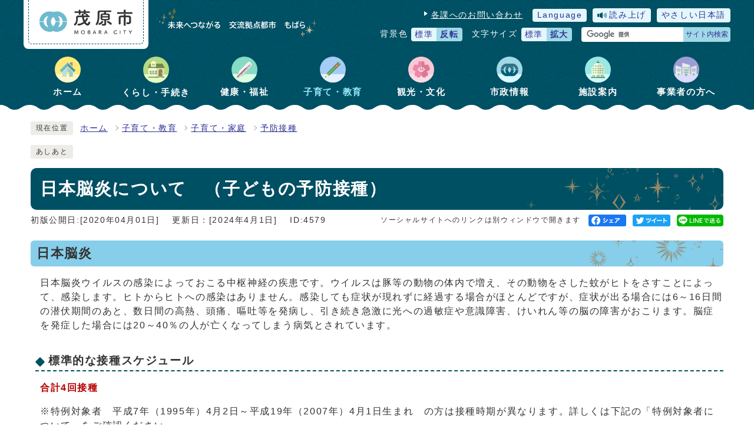

--- FILE ---
content_type: text/html
request_url: https://www.city.mobara.chiba.jp/0000004579.html
body_size: 6022
content:
<!DOCTYPE html><html lang="ja"><head><meta charset="UTF-8"><meta name="viewport" content="width=device-width, initial-scale=1.0" /><meta http-equiv="X-UA-Compatible" content="IE=edge"><meta property="og:title" content="日本脳炎について　（子どもの予防接種） | 千葉県茂原市の公式サイトへようこそ！"><meta property="og:type" content="website"><meta property="og:image" content="https://www.city.mobara.chiba.jp/design_img/og_image.jpeg"><meta property="og:url" content="https://www.city.mobara.chiba.jp/0000004579.html"><meta property="og:site_name" content="千葉県茂原市の公式サイトへようこそ！"><title>日本脳炎について　（子どもの予防接種） | 千葉県茂原市の公式サイトへようこそ！</title><!-- Google tag (gtag.js) -->
<script async src="https://www.googletagmanager.com/gtag/js?id=G-WN9GQG9WJW"></script>
<script>
  window.dataLayer = window.dataLayer || [];
  function gtag(){dataLayer.push(arguments);}
  gtag('js', new Date());

  gtag('config', 'G-WN9GQG9WJW');
  gtag('config', 'UA-2802205-1');
</script>
<script src="./js/jquery-3.6.0.min.js"></script><script src="./js/jquery.cookie.js"></script><script src="./js/mypage.js"></script>  <link rel="stylesheet" type="text/css" href="./css/style_new.css" media="screen,print"><link rel="stylesheet" type="text/css" href="./css/molecule_view_new.css" media="screen,print"><link id="changecss" rel="stylesheet" type="text/css" href="./css/color01.css" media="screen,print"><!--[if IE 8]><link rel="stylesheet" type="text/css" href="./css/ie80.css" media="screen,print"><![endif]--><!--[if IE 9]><link rel="stylesheet" type="text/css" href="./css/ie90.css" media="screen,print"><![endif]--><link rel="stylesheet" type="text/css" href="./css/print.css" media="print"><link rel="icon" href="./design_img/favicon.ico"><link rel="apple-touch-icon" sizes="180x180" href="./css/img/apple-touch-icon.png"><script src="https://tsutaeru.cloud/assets/snippet/js/tsutaeru.js?api_key=8838feb3-8f74-40e8-857b-b153442ea432&button=easy,ruby,polly&base=tsutaeru01"></script><script src="//cdn1.readspeaker.com/script/7833/webReader/webReader.js?pids=wr&amp;forceAdapter=ioshtml5&amp;disable=translation,lookup"></script>

</head><body id="body" class="inbody inkiji"><a id="pagetop" class="anchor" tabindex="-1"><img src="./images/clearspacer.gif" alt="ページの先頭です" width="1" height="1"></a><div class="all"><div class="design"><!-- ▼▼▼▼▼ヘッダ▼▼▼▼▼ --><header class="main_header"><p class="skip"><a href="#HONBUN">共通メニューなどをスキップして本文へ</a></p><div class="head"><div class="h_top_wrap"><div class="head_in"><div class="h_main"><p class="h1"><img src="/design_img/head_id.png" alt="茂原市">        </p><p class="h1_catch"><img src="/css/img/head_logo_cach.png" alt="未来へつながる　交流拠点都市　もばら"></p></div><div class="h_top"><ul class="h_toplist02"><li><a href="/soshiki_list.html">各課へのお問い合わせ</a></li><li class="language"><a href="/site_policy/0000000010.html" xml:lang="en" lang="en">Language</a></li><li class="yomiage"><a href="//app-eas.readspeaker.com/cgi-bin/rsent?customerid=7833&amp;lang=ja_jp&amp;readid=main_outline&amp;url=" onclick="readpage(this.href, 'xp1'); return false;" class="rs_href" rel="nofollow" accesskey="L">読み上げ</a></li><li class="tsutaeru01-button-easy"><a class="tsutaeru01-button tsutaeru01-button-easy" id="tsutaeru01-li-easy" href="javascript:void(0);">やさしい日本語</a></li><li class="bg_color"><div><p class="bg_tit">背景色</p><ul class="bg_list"><li><a href="javascript:changeCSS('color01.css');">標準</a></li><li><a href="javascript:changeCSS('color02.css');"><strong class=" typesquare_option">反転</strong></a></li></ul></div></li><li class="font_size"><p class="font_tit">文字サイズ</p><ul class="font_list"><li><a href="javascript:textSizeReset();">標準</a></li><li><a href="javascript:textSizeUp();"><strong>拡大</strong></a></li></ul></li><li class="head_src"><!-- ▼▼検索ボックス▼▼ --><div class="src_box"><form action="//www.google.com/cse" id="cse-search-box" name="cse-search-box"><input type="hidden" name="cx" value="005257064405535898017:kef0ibpt1p8"><input type="hidden" name="ie" value="UTF-8"><input type="text" name="q" class="q" title="検索キーワード"><button class="input_line" id="search_button" type="submit">サイト内検索</button></form><script src="//www.google.com/cse/brand?form=cse-search-box&amp;lang=ja"></script></div><!-- ▲▲検索ボックス▲▲ --></li></ul></div></div></div><noscript><p class="noscript"><strong>文字サイズ変更機能を利用するにはJavaScript（アクティブスクリプト）を有効にしてください。JavaScript（アクティブスクリプ>ト） を無効のサイズを変更する場合には、ご利用のブラウザの表示メニューから文字サイズを変更してください。</strong></p></noscript></div><!-- ▼▼グローバルメニュー▼▼ --><nav class="g_navi"><ul class="g_navi_in"><li ><a href="https://www.city.mobara.chiba.jp/"><img src="/cmsfiles/menu_img/menu-28.svg" alt=""><strong>ホーム</strong></a></li><li ><a href="https://www.city.mobara.chiba.jp/category/1-0-0-0-0-0-0-0-0-0.html"><img src="/cmsfiles/menu_img/menu-30.svg" alt=""><strong>くらし・手続き</strong></a></li><li ><a href="https://www.city.mobara.chiba.jp/category/11-0-0-0-0-0-0-0-0-0.html"><img src="/cmsfiles/menu_img/menu-36.svg" alt=""><strong>健康・福祉</strong></a></li><li class="active" ><a href="https://www.city.mobara.chiba.jp/category/12-0-0-0-0-0-0-0-0-0.html"><img src="/cmsfiles/menu_img/menu-35.svg" alt=""><strong>子育て・教育</strong></a></li><li ><a href="https://www.city.mobara.chiba.jp/category/4-0-0-0-0-0-0-0-0-0.html"><img src="/cmsfiles/menu_img/menu-31.svg" alt=""><strong>観光・文化</strong></a></li><li ><a href="https://www.city.mobara.chiba.jp/category/2-0-0-0-0-0-0-0-0-0.html"><img src="/cmsfiles/menu_img/menu-32.svg" alt=""><strong>市政情報</strong></a></li><li ><a href="https://www.city.mobara.chiba.jp/category/3-0-0-0-0-0-0-0-0-0.html"><img src="/cmsfiles/menu_img/menu-33.svg" alt=""><strong>施設案内</strong></a></li><li ><a href="https://www.city.mobara.chiba.jp/category/5-0-0-0-0-0-0-0-0-0.html"><img src="/cmsfiles/menu_img/menu-34.svg" alt=""><strong>事業者の方へ</strong></a></li></ul></nav><!-- ▲▲グローバルメニュー▲▲ --><p id="menu_button"><a class="simple-menu" href="#sidr"><span class="icon_ham"></span><strong class="menu_text">メニュー</strong></a></p><div id="sidr" style="display:none;"><p class="close"><a class="simple-menu" href="#sidr">閉じる</a></p><div class="side_sitenavi"><ul class="sidr_navi"><li><a href="https://www.city.mobara.chiba.jp/"><strong>ホーム</strong></a></li><li><a href="https://www.city.mobara.chiba.jp/category/1-0-0-0-0-0-0-0-0-0.html"><strong>くらし・手続き</strong></a></li><li><a href="https://www.city.mobara.chiba.jp/category/11-0-0-0-0-0-0-0-0-0.html"><strong>健康・福祉</strong></a></li><li><a href="https://www.city.mobara.chiba.jp/category/12-0-0-0-0-0-0-0-0-0.html"><strong>子育て・教育</strong></a></li><li><a href="https://www.city.mobara.chiba.jp/category/4-0-0-0-0-0-0-0-0-0.html"><strong>観光・文化</strong></a></li><li><a href="https://www.city.mobara.chiba.jp/category/2-0-0-0-0-0-0-0-0-0.html"><strong>市政情報</strong></a></li><li><a href="https://www.city.mobara.chiba.jp/category/3-0-0-0-0-0-0-0-0-0.html"><strong>施設案内</strong></a></li><li><a href="https://www.city.mobara.chiba.jp/category/5-0-0-0-0-0-0-0-0-0.html"><strong>事業者の方へ</strong></a></li></ul><ul class="sidr_navi_sub"><li><a href="/soshiki_list.html">各課へのお問い合わせ</a></li></ul></div><div class="side_shien"><ul class="sidr_navi03"><li><a href="/site_policy/0000000010.html" xml:lang="en" lang="en">Language</a></li><li class="yomiage"><a href="//app-eas.readspeaker.com/cgi-bin/rsent?customerid=7833&amp;lang=ja_jp&amp;readid=main_outline&amp;url=" onclick="readpage(this.href, 'xp1'); return false;" class="rs_href" rel="nofollow">読み上げ</a></li><li class="tsutaeru01-button-easy"><a class="tsutaeru01-button tsutaeru01-button-easy" id="tsutaeru02-li-easy" href="javascript:void(0);">やさしい日本語</a></li></ul></div><div class="src_box"><form action="//www.google.com/cse" id="cse-search-box-sp" name="cse-search-box-sp"><input type="hidden" name="cx" value="005257064405535898017:kef0ibpt1p8"><input type="hidden" name="ie" value="UTF-8"><input type="text" name="q" class="q" title="検索キーワード"><button class="input_line" id="search_button_sp" name="search_button" type="submit">検索</button></form><script src="//www.google.com/cse/brand?form=cse-search-box-sp&amp;lang=ja"></script></div><p class="close"><a class="simple-menu" href="#sidr">閉じる</a></p></div></header><a id="HONBUN" class="anchor" tabindex="-1"><img src="/images/clearspacer.gif" alt="" width="1" height="1"></a><img src="/module/access_log.cgi?html=0000004579" style="display:none" alt=""><!-- ▲▲▲▲▲ヘッダ▲▲▲▲▲ --><!-- ▼▼▼▼▼メイン▼▼▼▼▼ --><div class="pankuzu"><div class="pankuzu_lower"><p class="pankuzu_tit">現在位置</p><ul>        <li><a href="https://www.city.mobara.chiba.jp/">ホーム</a></li><li><a href="https://www.city.mobara.chiba.jp/category/12-0-0-0-0-0-0-0-0-0.html">子育て・教育</a></li><li><a href="https://www.city.mobara.chiba.jp/category/12-2-0-0-0-0-0-0-0-0.html">子育て・家庭</a></li><li><a href="https://www.city.mobara.chiba.jp/category/12-2-4-0-0-0-0-0-0-0.html">予防接種</a></li></ul></div></div><div class="footstep"><div class="footstep_lower"><p class="footstep_tit">あしあと</p><ul id="pankuzu2"></ul></div></div><div id="main_outline"><div id="xp1" class="rs_preserve rs_skip rs_splitbutton rs_addtools rs_exp"></div><div class="main_naka_h1"><h1>日本脳炎について　（子どもの予防接種）</h1></div><div class="main_naka"><div class="syosai"><ul class="syosai_hiduke"><li>初版公開日:[2020年04月01日]</li><li>更新日：[2024年4月1日]</li><li>ID:4579</li></ul><div class="sns_box"><p class="sns_btn"><span class="small">ソーシャルサイトへのリンクは別ウィンドウで開きます</span></p><ul><li id="snsfb" class="sns_btn"></li><li id="snstw" class="sns_btn"></li><li id="snsln" class="sns_btn"></li></ul></div></div></div>
<div class="waku"><div class="waku_top">          <div id="mol_contents" class="mol_contents">
<a id="index-1-1" class="anchor" tabindex="-1"><img src="images/clearspacer.gif" alt="" width="1" height="1" ></a><h2 class="block_index_1">日本脳炎</h2>
<div class="mol_textblock mol_textblock_alignleft block_index_2"><p>

</p><p>日本脳炎ウイルスの感染によっておこる中枢神経の疾患です。ウイルスは豚等の動物の体内で増え、その動物をさした蚊がヒトをさすことによって、感染します。ヒトからヒトへの感染はありません。感染しても症状が現れずに経過する場合がほとんどですが、症状が出る場合には6～16日間の潜伏期間のあと、数日間の高熱、頭痛、嘔吐等を発病し、引き続き急激に光への過敏症や意識障害、けいれん等の脳の障害がおこります。脳症を発症した場合には20～40％の人が亡くなってしまう病気とされています。</p>



<p></p></div>
<a id="index-2-3" class="anchor" tabindex="-1"><img src="images/clearspacer.gif" alt="" width="1" height="1" ></a><h3 class="block_index_3">標準的な接種スケジュール</h3>
<div class="mol_textblock mol_textblock_alignleft block_index_4"><p>

</p><p><strong>合計4回接種</strong></p><p>

</p><p>※特例対象者　平成7年（1995年）4月2日～平成19年（2007年）4月1日生まれ　の方は接種時期が異なります。詳しくは下記の「特例対象者について」をご確認ください。</p><p>

<br ></p></div>
<a id="index-3-5" class="anchor" tabindex="-1"><img src="images/clearspacer.gif" alt="" width="1" height="1" ></a><h4 class="block_index_5">第1期</h4>
<div class="mol_textblock mol_textblock_alignleft block_index_6"><p>

</p><p>対象者：生後6か月（標準的には3歳）から7歳6か月になる前日まで</p><p><strong>合計3回接種</strong></p><p>

</p><p>初回接種：6日以上（標準的には28日まで）の間隔で2回接種</p><p>

</p><p>追加接種：初回接種後6か月以上、（標準的にはおおむね1年）の間隔をおいて1回接種</p><p>

<br ></p></div>
<a id="index-3-7" class="anchor" tabindex="-1"><img src="images/clearspacer.gif" alt="" width="1" height="1" ></a><h4 class="block_index_7">第2期</h4>
<div class="mol_textblock mol_textblock_alignleft block_index_8"><p>

</p><p>対象者：9歳から13歳未満で1回接種</p><p>1回接種</p><p>

<br ></p></div>
<a id="index-2-9" class="anchor" tabindex="-1"><img src="images/clearspacer.gif" alt="" width="1" height="1" ></a><h3 class="block_index_9">特例対象者について【特例3条】</h3>
<div class="mol_textblock mol_textblock_alignleft block_index_10"><p>特例対象者に該当となる方は、平成7年（1995年）4月2日～平成19年（2007年）4月1日に生まれた方で、

4回接種のうち不足が生じている方です。</p><p><strong>合計4回接種</strong></p><p>

<strong>※特例3</strong><strong>条の対象となる方は、</strong><strong>20</strong><strong>歳になる日の前日まで接種することができます。</strong></p><p>

<br ></p></div>
<a id="index-3-11" class="anchor" tabindex="-1"><img src="images/clearspacer.gif" alt="" width="1" height="1" ></a><h4 class="block_index_11">第1期</h4>
<div class="mol_textblock mol_textblock_alignleft block_index_12"><p>

</p><p><strong>3回接種</strong></p><p>

</p><p>初回接種：6日以上（標準的には28日まで）の間隔で2回接種</p><p>

</p><p>追加接種：初回接種後6か月以上、（標準的にはおおむね1年）の間隔をおいて1回接種</p><p>

<br ></p></div>
<a id="index-3-13" class="anchor" tabindex="-1"><img src="images/clearspacer.gif" alt="" width="1" height="1" ></a><h4 class="block_index_13">第2期</h4>
<div class="mol_textblock mol_textblock_alignleft block_index_14"><p><strong>1回接種</strong></p><p>9歳以上で、第1期（3回目）の終了後、6日以上の間隔をおけば実施できます。しかし、十分な免疫獲得のためには、おおむね5年の間隔をおいて接種することが望ましいとされています。

ただし、1回目と2回目の間隔が5年以上空いている場合は、3回目と4回目はおおむね1年の間隔をおいて接種することが望ましいとされています。</p><p>

</p></div>
</div></div></div><div class="design"><div class="main_naka"><aside class="kiji_aside kanrencon"><h2>この記事と同じ分類の記事</h2><div class="kiji_aside_lower"><ul><li><a href="https://www.city.mobara.chiba.jp/0000008743.html">子宮頸がんワクチン接種の経過措置（期間延長）について　</a></li><li><a href="https://www.city.mobara.chiba.jp/0000004572.html">子どもの予防接種総合案内</a></li><li><a href="https://www.city.mobara.chiba.jp/0000004585.html">子宮頸がんワクチンについて　（子どもの予防接種）</a></li><li><a href="https://www.city.mobara.chiba.jp/0000000011.html">小児用肺炎球菌について　（子どもの予防接種）</a></li><li><a href="https://www.city.mobara.chiba.jp/0000000068.html">3種混合について　（子どもの予防接種）</a></li><li><a href="https://www.city.mobara.chiba.jp/0000004574.html">ヒブワクチンについて　（子どもの予防接種）</a></li><li><a href="https://www.city.mobara.chiba.jp/0000004575.html">B型肝炎ワクチン（子どもの予防接種）</a></li><li><a href="https://www.city.mobara.chiba.jp/0000004576.html">4種混合について　（子どもの予防接種）</a></li><li><a href="https://www.city.mobara.chiba.jp/0000004577.html">BCG（子どもの予防接種）</a></li><li><a href="https://www.city.mobara.chiba.jp/0000004578.html">麻しん風しん（MR）について　（子どもの予防接種）</a></li><li><a href="https://www.city.mobara.chiba.jp/0000004579.html">日本脳炎について　（子どもの予防接種）</a></li><li><a href="https://www.city.mobara.chiba.jp/0000004580.html">水痘（水ぼうそう）について　（子どもの予防接種）</a></li><li><a href="https://www.city.mobara.chiba.jp/0000004581.html">不活化ポリオについて　（子どもの予防接種）</a></li><li><a href="https://www.city.mobara.chiba.jp/0000004582.html">2種混合（DT: ジフテリア、破傷風）について　（子どもの予防接種）</a></li><li><a href="https://www.city.mobara.chiba.jp/0000006078.html">ロタウイルスワクチンについて　（子どもの予防接種）</a></li><li><a href="https://www.city.mobara.chiba.jp/0000008413.html">5種混合について　（子どもの予防接種）</a></li></ul></div></aside><aside class="kiji_aside kakuka"><h2>市民部健康管理課</h2><div class="kiji_aside_lower"><ul><li><a href="https://www.city.mobara.chiba.jp/soshiki/3-4-0-0-0_1.html">お知らせ</a></li><li><a href="https://www.city.mobara.chiba.jp/soshiki/3-4-0-0-0_10.html">新型コロナウイルス感染症</a></li><li><a href="https://www.city.mobara.chiba.jp/soshiki/3-4-0-0-0_2.html">妊娠・出産・子育て</a></li><li><a href="https://www.city.mobara.chiba.jp/soshiki/3-4-0-0-0_3.html">大人の健康診査</a></li><li><a href="https://www.city.mobara.chiba.jp/soshiki/3-4-0-0-0_4.html">予防接種</a></li><li><a href="https://www.city.mobara.chiba.jp/soshiki/3-4-0-0-0_5.html">救急医療・医療機関</a></li><li><a href="https://www.city.mobara.chiba.jp/soshiki/3-4-0-0-0_6.html">献血・骨髄バンク</a></li><li><a href="https://www.city.mobara.chiba.jp/soshiki/3-4-0-0-0_7.html">健康相談</a></li><li><a href="https://www.city.mobara.chiba.jp/soshiki/3-4-0-0-0_8.html">健康づくり</a></li><li><a href="https://www.city.mobara.chiba.jp/soshiki/3-4-0-0-0_9.html">茂原市健康生活推進員会</a></li></ul></div></aside><section class="kiji_aside syosai_sonota"><h2>お問い合わせ</h2>    <div class="kiji_aside_lower"><p>茂原市役所市民部健康管理課</p><p>電話: 0475-20-1574</p><p>ファクス: 0475-20-1600</p><p class="for_txt">電話番号のかけ間違いにご注意ください！</p><p><a href="https://www.city.mobara.chiba.jp/mailform/inquiry.cgi?so=7be822b14dbc37331ef802880e69adf671814e54&amp;ref=https%3A%2F%2Fwww.city.mobara.chiba.jp%2F0000004579.html">お問い合わせフォーム</a></p>    </div></section><hr></div></div></div><!-- ▲▲▲▲▲メイン▲▲▲▲▲ --><!-- ▼▼▼▼▼フッタ▼▼▼▼▼ --><footer class="main_footer"><div class="online_strage_a" id="online_strage_a"></div><div id="online_memo_name" style="display:none">メモ</div><div id="online_memo_msg" style="display:none">{$onlinememomsg}</div><div id="online_memo_usage" style="display:none">メモの使い方</div><div id="mypage_name" style="display:none">マイページ</div><div id="mypage_msg" style="display:none">このページをチェックする</div><div id="mypage_usage" style="display:none">編集</div><div id="online_strage_edit_url" style="display:none">https://www.city.mobara.chiba.jp/site_policy/0000000011.html</div><div id="online_strage_usage_url" style="display:none"></div><div id="online_strage_site_title" style="display:none">茂原市</div><div class="foot_modori"><p class="modoriin"><a href="#pagetop">ページの先頭へ戻る</a></p></div><div class="foot_wrap"><div class="foot"><div class="foot_left"><div class="foot_id"><div class="foot_logo"><img src="/css/img/foot_id.png" alt="茂原市役所"><p class="address">（法人番号 8000020122106）</p></div><p class="address">〒297-8511&nbsp;千葉県茂原市道表1番地</p><p class="address">電話：<a href="tel:0475-23-2111（代表）">0475-23-2111（代表）</a>&nbsp;ファクス:0475-20-1601</p><p class="address">開庁時間：9時から16時30分（土曜日、日曜日、休日、年末年始は閉庁）</p></div><ul class="foot_link"><li><a href="https://www.city.mobara.chiba.jp/site_policy/0000000007.html">茂原市公式ウェブサイトについて</a></li><li><a href="https://www.city.mobara.chiba.jp/site_policy/0000000012.html">ウェブアクセシビリティ方針</a></li><li><a href="https://www.city.mobara.chiba.jp/site_policy/0000000008.html">茂原市公式ウェブサイトのご利用にあたって</a></li><li><a href="https://www.city.mobara.chiba.jp/site_policy/0000000006.html">個人情報保護について</a></li><li><a href="https://www.city.mobara.chiba.jp/sitemap.html">サイトマップ</a></li></ul></div><div class="foot_right"><ul><li><a href="https://www.city.mobara.chiba.jp/0000001909.html">市役所へのアクセス</a></li><li><a href="https://www.city.mobara.chiba.jp/soshiki_list.html">各課へのお問い合わせ</a></li><li><a href="https://www.city.mobara.chiba.jp/0000000173.html">延長開庁・日曜開庁</a></li></ul></div></div><div class="foot_copy"><p class="foot_copyin" lang="en" xml:lang="en">Copyright （C） Mobara City All Rights Reserved.</p></div></div></footer><!-- ▲▲▲▲▲フッタ▲▲▲▲▲ -->
</div></div><script>var linkTitle = "日本脳炎について　（子どもの予防接種）";</script><script src="js/jquery.sidr.js"></script><script src="js/toolbox.js"></script><script src="js/common.js"></script><script src="js/color.js"></script><script src="css/img/twitter.js"></script><script src="css/img/facebook.js"></script><script src="css/img/line.js"></script><script type="text/javascript" src="/_Incapsula_Resource?SWJIYLWA=719d34d31c8e3a6e6fffd425f7e032f3&ns=1&cb=1540156825" async></script></body></html>


--- FILE ---
content_type: image/svg+xml
request_url: https://www.city.mobara.chiba.jp/cmsfiles/menu_img/menu-31.svg
body_size: 855
content:
<svg xmlns="http://www.w3.org/2000/svg" width="80.18" height="80.18" viewBox="0 0 80.18 80.18">
  <g id="グループ_1212" data-name="グループ 1212" transform="translate(-360 -565)">
    <circle id="楕円形_33" data-name="楕円形 33" cx="40.09" cy="40.09" r="40.09" transform="translate(360 565)" fill="#f7c9d6"/>
    <path id="パス_6393" data-name="パス 6393" d="M78.268,61.029C72.547,76.263,58.612,87.276,41.1,87.276A40.939,40.939,0,0,1,2.749,60.516C2.6,60.171,78.7,61.548,78.268,61.029Z" transform="translate(359.842 557.904)" fill="#f8dce4"/>
    <g id="さくら" transform="translate(373.196 577.965)">
      <g id="グループ_1138" data-name="グループ 1138">
        <path id="パス_6332" data-name="パス 6332" d="M281.005,29.212l2.223-6.891-4.4-2.244,2.244-4.4L275.219,11.4,267.734,12.8l-1.382.45V11.794l-.986-7.55L259.5,0,256,3.494V45.1h0l.855,1.178,5.236,5.527,7.241-.014.773-4.882,4.883.773,2.251-6.882L273.6,34.11l-.855-1.178,1.384-.449Z" transform="translate(-228.775)" fill="#d97994"/>
        <path id="パス_6333" data-name="パス 6333" d="M23.732,0,17.864,4.244l-.986,7.55v1.454l-1.383-.45L8.009,11.4,2.16,15.673l2.244,4.4L0,22.321l2.223,6.891L9.1,32.484l1.384.449L9.628,34.11,5.988,40.8,8.24,47.68l4.882-.773.772,4.882,7.242.014,5.236-5.527.855-1.178V3.494Z" fill="#ed86a7"/>
      </g>
      <path id="パス_6334" data-name="パス 6334" d="M171.973,183.265a1.8,1.8,0,1,0-3.051,1.3,9.811,9.811,0,0,1-2.016,2.784,10.186,10.186,0,0,1-2.984,2.048,13.615,13.615,0,0,0,1.512-2.747,23.254,23.254,0,0,0,1.508-5.349,1.805,1.805,0,1,0-1.354-.119,22.13,22.13,0,0,1-1.463,4.941c-.873,2.063-1.911,3.411-2.964,3.841V179.884a1.887,1.887,0,0,0,1.482-1.977,2.059,2.059,0,0,0-2.054-2.085,2.088,2.088,0,0,0-2.088,2.085,2.049,2.049,0,0,0,1.4,1.971v10.085c-1.051-.43-2-1.749-2.864-3.766a21.053,21.053,0,0,1-1.388-4.863,1.8,1.8,0,1,0-1.345.12,22.681,22.681,0,0,0,1.508,5.279,13.245,13.245,0,0,0,1.5,2.691,10.235,10.235,0,0,1-4.987-4.71,1.8,1.8,0,1,0-1.259.5,10.783,10.783,0,0,0,2.329,3.174,10.47,10.47,0,0,0,7.21,3.06h.138v.035a10.424,10.424,0,0,0,7.164-3.162,10.971,10.971,0,0,0,2.306-3.253A1.786,1.786,0,0,0,171.973,183.265Z" transform="translate(-133.394 -157.122)" fill="#fff"/>
    </g>
  </g>
</svg>


--- FILE ---
content_type: image/svg+xml
request_url: https://www.city.mobara.chiba.jp/cmsfiles/menu_img/menu-30.svg
body_size: 1124
content:
<svg xmlns="http://www.w3.org/2000/svg" width="80" height="80.488" viewBox="0 0 80 80.488">
  <g id="グループ_1209" data-name="グループ 1209" transform="translate(-360 -565)">
    <circle id="楕円形_33" data-name="楕円形 33" cx="40" cy="40" r="40" transform="translate(360 565)" fill="#b6db85"/>
    <path id="パス_6390" data-name="パス 6390" d="M78.188,61.021a40.292,40.292,0,0,1-75.439-.506C2.6,60.176,78.613,61.533,78.188,61.021Z" transform="translate(359.224 558.59)" fill="#e5fcc6"/>
    <g id="暮らし" transform="translate(373.443 577.685)">
      <g id="グループ_1162" data-name="グループ 1162" transform="translate(0)">
        <path id="パス_6373" data-name="パス 6373" d="M69.055,184.586l-.161,3.04-1.4,26.14H21.382l-1.253-23.43-.144-2.71-.161-3.04Z" transform="translate(-17.758 -165.347)" fill="#fffccb"/>
        <path id="パス_6374" data-name="パス 6374" d="M66.675,464.553,66.5,467.61h-49.5l-.127-2.176-.051-.881Z" transform="translate(-15.064 -416.134)" fill="#7b9953"/>
        <g id="グループ_1159" data-name="グループ 1159" transform="translate(6.365 29.917)">
          <g id="グループ_1156" data-name="グループ 1156">
            <path id="パス_6375" data-name="パス 6375" d="M67.84,292.481H61.317l-.246-5.445h6.6Z" transform="translate(-61.071 -287.036)" fill="#90bda2"/>
            <path id="パス_6376" data-name="パス 6376" d="M70.6,355.668H64.172l-.239-5.287h6.506Z" transform="translate(-63.635 -343.779)" fill="#90bda2"/>
          </g>
          <g id="グループ_1157" data-name="グループ 1157" transform="translate(8.286)">
            <path id="パス_6377" data-name="パス 6377" d="M147.244,292.481h-6.523l-.146-5.445h6.6Z" transform="translate(-140.575 -287.036)" fill="#90bda2"/>
            <path id="パス_6378" data-name="パス 6378" d="M148.84,355.668h-6.429l-.141-5.287h6.506Z" transform="translate(-142.093 -343.779)" fill="#90bda2"/>
          </g>
          <g id="グループ_1158" data-name="グループ 1158" transform="translate(16.573)">
            <path id="パス_6379" data-name="パス 6379" d="M226.648,292.481h-6.523l-.045-5.445h6.6Z" transform="translate(-220.079 -287.036)" fill="#90bda2"/>
            <path id="パス_6380" data-name="パス 6380" d="M227.079,355.668H220.65l-.044-5.287h6.506Z" transform="translate(-220.551 -343.779)" fill="#90bda2"/>
          </g>
        </g>
        <path id="パス_6381" data-name="パス 6381" d="M331.018,245.69h-1.24a5.821,5.821,0,0,0-5.639,5.8l-.281,17.1h11.7l.745-17.1A5.416,5.416,0,0,0,331.018,245.69Z" transform="translate(-290.105 -220.083)" fill="#a09255"/>
        <path id="パス_6382" data-name="パス 6382" d="M334.372,467.59H322.744l.05-3.06h11.712Z" transform="translate(-289.106 -416.114)" fill="#e0e0e0"/>
        <path id="パス_6383" data-name="パス 6383" d="M53.364,98.038H0L7.045,84.574H46.319l2.024,3.87Z" transform="translate(0 -75.759)" fill="#7b9953"/>
        <g id="グループ_1161" data-name="グループ 1161" transform="translate(10.449)">
          <path id="パス_6384" data-name="パス 6384" d="M116.03,18.214H100.712l-.059-1.7-.263-7.7-.135-3.946L108.054,0l5.656,3.455,2.312,1.414V8.815Z" transform="translate(-100.255)" fill="#fffccb"/>
          <g id="グループ_1160" data-name="グループ 1160" transform="translate(3.146 8.817)">
            <path id="パス_6385" data-name="パス 6385" d="M133.306,90.557h-2.7l-.166-5.965h2.739Z" transform="translate(-130.436 -84.592)" fill="#90bda2"/>
            <path id="パス_6386" data-name="パス 6386" d="M166.241,90.557h-2.7l-.122-5.965h2.739Z" transform="translate(-159.977 -84.592)" fill="#90bda2"/>
            <path id="パス_6387" data-name="パス 6387" d="M199.176,90.557h-2.7l-.079-5.965h2.739Z" transform="translate(-189.519 -84.592)" fill="#90bda2"/>
          </g>
        </g>
        <path id="パス_6388" data-name="パス 6388" d="M401.73,344.993a1.579,1.579,0,0,1-1.541,1.528,1.444,1.444,0,0,1-1.428-1.528,1.579,1.579,0,0,1,1.541-1.539A1.444,1.444,0,0,1,401.73,344.993Z" transform="translate(-357.199 -307.657)" fill="#e8e5b6"/>
      </g>
      <path id="パス_6389" data-name="パス 6389" d="M280.455,98.038h2.227l-5.021-9.594-2.024-3.87H256v42.661h24.751l.178-3.057h-1.871Z" transform="translate(-229.318 -75.759)" fill="#040000" opacity="0.1"/>
    </g>
  </g>
</svg>


--- FILE ---
content_type: text/javascript
request_url: https://www.city.mobara.chiba.jp/js/common.js
body_size: 1696
content:
//PCのみaタグのtel削除
/* --------------------------------------------------- */
$(function () {
    var $win = $(window);
    var $tel = $('[href^="tel:"]');
    $win.on('load resize', function () {
        var windowWidth = window.innerWidth;
        //PC用（769px以上）
        if (windowWidth >= 769) {
            $tel.attr('tabIndex', -1);
            $tel.on('click', function (e) {
                e.preventDefault();
            });
        } else if (windowWidth <= 768) {
            $tel.attr('tabIndex', 0);
            $tel.off('click');
        }
    });
});

//スライドメニュー
/* --------------------------------------------------- */
$(function () {
    $('#sidr').css('display', 'block');
    $('#sidr > *').css('display', 'none');
    $('.simple-menu').sidr({
        side: 'right',
        onOpen: function () {
            $('#sidr > *').css('display', 'block');
        },
        onCloseEnd: function () {
            $('#sidr > *').css('display', 'none');
        }
    });
});

//組織内ジャンル切り替え（静）
/* --------------------------------------------------- */
$(function () {

    $('form[name="sort_form"]').submit(function () {
        var browser = document.sort_form.a03.value;

        location.href = browser;
        return false;

    });
});

//ヘッダー　追従メニュー
/* ----------------------------------------------------------------------------- */
/* 使用しない場合はstyle.cssの*追従メニュー *とhtml{}を削除する*/
$(function () {
    var $win = $(window),
        $cloneNav = $('.main_header').clone().addClass('clone-nav').appendTo('body');
    showClass = 'is-show';

    var windowWidth = window.innerWidth;

    if (windowWidth >= 768) {
        $win.on('load scroll', function () {
            var value = $(this).scrollTop();
            if (value > 180) {
                $cloneNav.addClass(showClass);
            } else {
                $cloneNav.removeClass(showClass);
            }
        });
    }
});

//ドロップダウンメニュー
/* ----------------------------------------------------------------------------- */
$(function () {
    var isAnimate = false;
    var $win = $(window);

    $win.on('load resize', function () {
        var windowWidth = window.innerWidth;

        if (windowWidth <= 768) {

            //クリックした次の要素全体をアコーディオンにする
            $('.ac_box').on('click', function () {
                if (isAnimate) {
                    return;
                } else {
                    $(this).toggleClass('active');
                    if ($(this).hasClass('active')) {
                        $(this).find('.ac_display a').text('隠す');
                    } else {
                        $(this).find('.ac_display a').text('表示');
                    }
                    isAnimate = true;
                    $(this).next().slideToggle(300).promise().done(function () {
                        isAnimate = false;
                    });
                }
            });
        }
    });

    //言語選択
    $('.main_header:not(.clone-nav) .lang_btn a').on('click', function () {
        if (isAnimate) {
            return;
        } else {
            $('.main_header:not(.clone-nav) .lang_btn + ul').toggleClass('active');
            isAnimate = true;
            $('.main_header:not(.clone-nav) .lang_btn + ul').slideToggle(300).promise().done(function () {
                isAnimate = false;
            });
        }
    });
    $('.main_header.clone-nav .lang_btn a').on('click', function () {
        if (isAnimate) {
            return;
        } else {
            $('.main_header.clone-nav .lang_btn + ul').toggleClass('active');
            isAnimate = true;
            $('.main_header.clone-nav .lang_btn + ul').slideToggle(300).promise().done(function () {
                isAnimate = false;
            });
        }
    });
    $('.lang_btn2 a').on('click', function () {
        if (isAnimate) {
            return;
        } else {
            $(this).toggleClass('active');
            isAnimate = true;
            $('.lang_btn2 + div').slideToggle(300).promise().done(function () {
                isAnimate = false;
            });
        }

    });
});

//アンカーリンク
/* ----------------------------------------------------------------------------- */
$(function () {
    // #で始まるアンカーをクリックした場合に処理
    $('.mol_page_contents a').click(function () {
        var adjust = 80; // 移動先をXXXpx上にずらす
        var speed = 0; // ミリ秒（スクロールの速度）
        var href = $(this).attr("href"); // アンカーの値取得
        var target = $(href == "#" || href == "" ? 'html' : href); // 移動先を取得
        var position = target.offset().top - adjust; // 移動先を調整
        $('body,html').animate({ // スムーススクロール
            scrollTop: position
        }, speed, 'swing');
        return false;
    });
});

//伝えるWEB
/* ----------------------------------------------------------------------------- */
window.addEventListener('DOMContentLoaded', function () {
    if (_tsutaeru.config.is_website) {
        const easyBtn = document.getElementById('tsutaeru01-li-easy');
        easyBtn.href = 'https://tsutaeru.cloud/easy.php?uri=' + encodeURIComponent(location.href.replace(/#.*/, ''));
    } else {
        var uri = _tsutaeru.func.getParameter()['uri']; // 元ページのURL
        const easyBtn = document.getElementById('tsutaeru01-li-easy');
        easyBtn.href = 'https://tsutaeru.cloud/easy.php?uri=' + encodeURIComponent(uri);
        // 今見ている画面が「やさしい日本語」画面の場合
        if ((location.href).indexOf('https://tsutaeru.cloud/easy.php') >= 0) {
            easyBtn.href = uri;
            easyBtn.innerHTML = 'もとのページをみる'; // テキストを変更する
            easyBtn.parentNode.className = 'tsutaeru01-button-easy-off'; // ボタンの親要素（li）のclass名を変更する
        }
    }
});
//SmartPhone用
window.addEventListener('DOMContentLoaded', function () {
    if (_tsutaeru.config.is_website) {
        const easyBtn = document.getElementById('tsutaeru02-li-easy');
        easyBtn.href = 'https://tsutaeru.cloud/easy.php?uri=' + encodeURIComponent(location.href.replace(/#.*/, ''));
    } else {
        var uri = _tsutaeru.func.getParameter()['uri']; // 元ページのURL
        const easyBtn = document.getElementById('tsutaeru02-li-easy');
        easyBtn.href = 'https://tsutaeru.cloud/easy.php?uri=' + encodeURIComponent(uri);
        // 今見ている画面が「やさしい日本語」画面の場合
        if ((location.href).indexOf('https://tsutaeru.cloud/easy.php') >= 0) {
            easyBtn.href = uri;
            easyBtn.innerHTML = 'もとのページをみる'; // テキストを変更する
            easyBtn.parentNode.className = 'tsutaeru01-button-easy-off'; // ボタンの親要素（li）のclass名を変更する
        }
    }
});


--- FILE ---
content_type: text/javascript
request_url: https://www.city.mobara.chiba.jp/js/mypage.js
body_size: 7157
content:
$(function(){
    //メモ・マイページの編集・削除画面のURL
    var g_stDetailUrl = $("div#online_strage_edit_url").text();
    var g_stUsageUrl = $("div#online_strage_usage_url").text();
    //メモ・マイページの個別使用フラグ
    var g_boOnlineMemoFlg = false;
    var g_boMypageFlg = true;
    //サイト名
    var g_stSiteName = $("div#online_strage_site_title").text();
    //タイトルとサイト名の区切り文字
    var g_stTitleDelimiter = "|";
    //Cookieの内容を保持する変数(URL、タイトル、メモをセミコロンで区切り、URIエンコードする)
    var g_aOnlineMemo = new Array();
    var g_aMypage = new Array();
    for(i = 1; i <= 10; i++){
        g_aOnlineMemo[i] = " ";
        g_aMypage[i] = " ";
    }
    //修正するメモ･マイページのインデックス
    var g_iOnlineMemoUpdId;
    var g_iMypageUpdId;

    //オンラインメモ・マイページの名称を読み込み
    var g_stOnlineMemoName = fncTransHTMLSpecialchars($("div#online_memo_name").text());
    var g_stOnlineMemoMsg = fncTransHTMLSpecialchars($("div#online_memo_msg").text());
    var g_stOnlineMemoUsage = fncTransHTMLSpecialchars($("div#online_memo_usage").text());
    var g_stMypageName = fncTransHTMLSpecialchars($("div#mypage_name").text());
    var g_stMypageMsg = fncTransHTMLSpecialchars($("div#mypage_msg").text());
    var g_stMypageUsage = fncTransHTMLSpecialchars($("div#mypage_usage").text());

    //HTMLソース
    var g_stOnlineMemoMain = "\
        <aside class=\"online_strage\" id=\"online_memo\">\
            <div id=\"mypage_h2_wrapper\" class=\"clear\">\
            <h2 class=\"online_strage_title\" id=\"online_memo_title\">\
                "+g_stOnlineMemoName+"\
            </h2>\
            <div class=\"online_strage_contents\" id=\"online_memo_contents\">\
                <p id=\"online_memo_msg\">"+g_stOnlineMemoMsg+"<a href=\""+g_stUsageUrl+"\">"+g_stOnlineMemoUsage+"</a></p>\
                <div class=\"online_strage_list\" id=\"online_memo_list\">\
                </div>\
                <p id=\"online_memo_detail_link\" ><a href=\""+g_stDetailUrl+"\">\
                        "+g_stOnlineMemoName+"の削除・並び替え\
                </a></p>\
                <div class=\"online_strage_form\" id=\"online_memo_new\">\
                    <h3 class=\"online_strage_title\" id=\"online_memo_open\">\
                        "+g_stOnlineMemoName+"を追加\
                    </h3>\
                    <div class=\"online_strage_form_contents\">\
                        "+g_stOnlineMemoName+"のタイトル\
                        <input id=\"online_memo_new_t\" type=\"text\" />\
                        <br />\
                        "+g_stOnlineMemoName+"の内容\
                        <textarea id=\"online_memo_new_i\"></textarea>\
                        <br />\
                        <button type=\"button\" id=\"online_memo_new_add\">\
                            登録\
                        </button>\
                    </div>\
                </div>\
            </div>\
        </aside>\
    ";
    var g_stMypageMain = "\
        <aside class=\"mypage online_strage\" id=\"mypage\">\
            <div class=\"mypage_h2_wrapper\" class=\"clear\">\
                <h2 class=\"mypage_title online_strage_title\" id=\"mypage_title\">\
                    <img class=\"notit\" src=\"/images/clearspacer.gif\" alt=\""+g_stMypageName+"\">\
                </h2>\
                <button id=\"mypage_new_add\" type=\"button\">このページをチェックする</button>\
                <button type=\"button\" onclick=\"location.href='"+g_stDetailUrl+"'\">編集</button>\
            </div>\
            <div class=\"online_strage_contents mypage_contents \" id=\"mypage_contents\">\
                <ul id=\"mypage_list\" class=\"online_strage_list mypage_list\">\
                    <!-- MYPAGE_LIST -->\
                </ul>\
                <div id=\"mypage_new\" class=\"online_strage_form mypage_new\"></div>\
                <textarea id=\"mypage_new_i\"></textarea>\
            </div>\
        </aside>\
    ";

    var g_stMypageMainKanri = "\
        <div class=\"mypage online_strage\" id=\"mypage\">\
            <h2 class=\"mypage_title online_strage_title\" id=\"mypage_title\">\
              <img class=\"notit\" src=\"/images/clearspacer.gif\" alt=\""+g_stMypageName+"\" width=\"1\" height=\"1\">\
            </h2>\
            <div class=\"online_strage_contents mypage_contents\" id=\"mypage_contents\">\
                <div class=\"mypage_list online_strage_list\" id=\"mypage_list\">\
                   <!-- MYPAGE_LIST -->\
                </div>\
            </div>\
        </div>\
    ";

    var g_stOnlineMemoListItem = "\
        <div id=\"online_memo_item_<!-- NUM -->\" class=\"online_strage_list_item\" >\
            <h3 class=\"online_strage_title\"><!-- MEMO_TITLE --></h3>\
            <p class=\"online_strage_honbun\" ><!-- MEMO_HONBUN --></p>\
            <button type=\"button\" id=\"online_memo_upd_<!-- NUM -->\">\
                編集\
            </button>\
            <button type=\"button\" id=\"online_memo_del_<!-- NUM -->\">\
                削除\
            </button>\
            <p class=\"online_strage_updown\" id=\"online_memo_updown_<!-- NUM -->\" >\
                <button type=\"button\" id=\"online_memo_up_<!-- NUM -->\">上へ</button>\
                <button type=\"button\" id=\"online_memo_down_<!-- NUM -->\">下へ</button>\
            </p>\
        </div>\
    ";
    
    var g_stMypageListItem = "\
          <li>\
              <p class=\"online_strage_title\">\
                  <a href=\"<!-- MYPAGE_URL -->\"><!-- MYPAGE_TITLE --></a>\
              </p>\
          </li>\
    ";

    var g_stMypageListItemKanri = "\
         <div class=\"online_strage_list_item clear\">\
             <div class=\"online_strage_title\">\
                 <a href=\"<!-- MYPAGE_URL -->\"><!-- MYPAGE_TITLE --></a>\
             </div>\
             <div class=\"edit_btn clear\">\
                 <div class=\"online_strage_updown\">\
                     <button type=\"button\" id=\"mypage_up_<!-- NUM -->\">上へ</button>\
                     <button type=\"button\" id=\"mypage_down_<!-- NUM -->\">下へ</button>\
                 </div>\
                 <div class=\"online_strage_commandbox\">\
                     <button type=\"button\" id=\"mypage_upd_<!-- NUM -->\" style=\"display:none;\">編集</button>\
                     <button type=\"button\" id=\"mypage_del_<!-- NUM -->\">削除</button>\
                 </div>\
             </div>\
         </div>\
    ";

//    var g_stMypageListItem = "\
//        <div id=\"mypage_item_<!-- NUM -->\" class=\"online_strage_list_item\" >\
//            <h3 class=\"online_strage_title\" id = \"mypage_link_<!-- NUM -->\" ><a href=\"<!-- MYPAGE_URL -->\"><!-- MYPAGE_TITLE --></a></h3>\
//            <h3 class=\"online_strage_title\" id = \"mypage_nolink_<!-- NUM -->\" ><!-- MYPAGE_TITLE --></h3>\
//            <p class=\"online_strage_honbun\" ><!-- MYPAGE_MEMO --></p>\
//            <button type=\"button\" id=\"mypage_upd_<!-- NUM -->\">\
//                編集\
//            </button>\
//            <button type=\"button\" id=\"mypage_del_<!-- NUM -->\">\
//                削除\
//            </button>\
//            <p class=\"online_strage_updown\" id=\"mypage_updown_<!-- NUM -->\" >\
//                <button type=\"button\" id=\"mypage_up_<!-- NUM -->\">上へ</button>\
//                <button type=\"button\" id=\"mypage_down_<!-- NUM -->\">下へ</button>\
//            </p>\
//        </div>\
//    ";
    var g_stOnlineMemoEditForm = "\
        <h3 class=\"online_strage_title\">\
           "+g_stOnlineMemoName+"の編集\
        </h3>\
        <div class=\"online_strage_form_contents\">\
            "+g_stOnlineMemoName+"のタイトル\
            <input id=\"online_memo_upd_t\" type=\"text\" />\
            <br />\
            "+g_stOnlineMemoName+"の内容\
            <textarea id=\"online_memo_upd_i\"></textarea>\
            <br />\
            <button type=\"button\" id=\"online_memo_upd_add\">\
                登録\
            </button>\
            <button type=\"button\" id=\"online_memo_upd_cancel\">\
                キャンセル\
            </button>\
        </div>\
    ";
    var g_stMypageEditForm = "\
        <h3 class=\"online_strage_title\">\
            "+g_stMypageName+"の編集\
        </h3>\
        <div class=\"online_strage_form_contents\">\
            URL:\
            <span id=\"mypage_upd_url\">\
            </span>\
            <br />\
            タイトル:\
            <input id=\"mypage_upd_title\" type=\"text\" />\
            <br />\
            コメント\
            <textarea id=\"mypage_upd_i\"></textarea>\
            <br />\
            <button type=\"button\" id=\"mypage_upd_add\">\
                登録\
            </button>\
            <button type=\"button\" id=\"mypage_upd_cancel\">\
                キャンセル\
            </button>\
        </div>\
    ";

    //cookieの情報を配列に格納する関数
    function subLoadCookie(){
        var l_stAllCookieStr = document.cookie;
        var l_aCookieStr = l_stAllCookieStr.split("; ");
        var l_aCookie = new Array();
        var l_aCookieItem = new Array(2);
        var i, j, k;

        for(i in l_aCookieStr){
            l_aCookieItem = l_aCookieStr[i].split("=");
            l_aCookie[l_aCookieItem[0]] = l_aCookieItem[1];
        }
        i = 1;
        j = 1;
        k = 1;
        while(i <= 10){
            while(j <= 10){
                if("online_memo"+j in l_aCookie && l_aCookie["online_memo"+j].length > 0 && l_aCookie["online_memo"+j] != " "){
                    g_aOnlineMemo[i] = l_aCookie["online_memo"+j];
                    j++;
                    break;
                }
                j++;
            }
            if(j > 10 && (!("online_memo"+10 in l_aCookie) || l_aCookie["online_memo"+10].length == 0 || l_aCookie["online_memo"+10] == " ")){
                g_aOnlineMemo[i] = " ";
            }
            while(k <= 10){
                if("mypage"+k in l_aCookie && l_aCookie["mypage"+k].length > 0 && l_aCookie["mypage"+k] != " "){
                    g_aMypage[i] = l_aCookie["mypage"+k];
                    k++;
                    break;
                }
                k++;
            }
            if(k > 10 && (!("mypage"+10 in l_aCookie) || l_aCookie["mypage"+10].length == 0 || l_aCookie["mypage"+10] == " ")){
                g_aMypage[i] = " ";
            }
            i++;
        }
    }

    //Cookieの内容を出力する関数
    function subOutputList(a_aCookieContents, a_stId, a_fncDecode){
        var i;
        var l_stAppendStr = new String();
        var l_aReplace = new Array();
        var l_boIsThereContents = false;
        var l_stListItem = new String();

        if($("#"+a_stId+"_list"+" div").length){//リストが存在したら削除
            $("#"+a_stId+"_list"+" div").remove();
        }
        if(a_stId == "online_memo"){
            l_stListItem = g_stOnlineMemoListItem;
        }else{
            if($("#online_strage_edit_a").length){
                l_stListItem = g_stMypageListItemKanri;
            } else {
                l_stListItem = g_stMypageListItem;
            }
        }
        for(i in a_aCookieContents){
            if(a_aCookieContents[i] != " "){
                l_boIsThereContents = true;
                l_aListItemContent = a_fncDecode(a_aCookieContents[i]);
                if($("#online_strage_edit_a").length){
                    l_aReplace["<!-- ID -->"] = a_stId;
                    l_aReplace["<!-- NUM -->"] = i;
                    l_aReplace["<!-- UPDOWN -->"] = "";
                    $.extend(l_aReplace, l_aListItemContent);
                    l_stAppendStr = fncReplaceTemplate(l_stListItem, l_aReplace);
                    $("#"+a_stId+"_list").append(l_stAppendStr);
                    if(i == 1){
                        $("#"+a_stId+"_up_"+i).hide();
                    }
                    if(i == 10 || a_aCookieContents[parseInt(i, 10) + 1] == " "){
                        $("#"+a_stId+"_down_"+i).hide();
                    }
                }else{
                    l_aReplace["<!-- ID -->"] = a_stId;
                    l_aReplace["<!-- NUM -->"] = i;
                    $.extend(l_aReplace, l_aListItemContent);
                    l_stAppendStr = fncReplaceTemplate(l_stListItem, l_aReplace);
                    $("#"+a_stId+"_list").append(l_stAppendStr);
                    //$("#"+a_stId+"_del_"+i).hide();
                    //$("#"+a_stId+"_updown_"+i).hide();
                    //$("#"+a_stId+"_detail_link").show();
                }
                if(a_stId != "online_memo"){
                    if(fncTransHTMLSpecialchars(document.URL) != l_aListItemContent["<!-- MYPAGE_URL -->"]){
                        $("#"+a_stId+"_nolink_"+i).hide();
                    }else{
                        $("#"+a_stId+"_link_"+i).hide();
                    }
                }
            }
        }
        if(!l_boIsThereContents){
            $("#"+a_stId+"_list").append("現在登録されていません。");
            $("#"+a_stId+"_detail_link").hide();
        }
    }

    //文字列をセミコロンで分割する関数(二重のセミコロンはエスケープとして扱う)
    function fncSplitBySemicolon(a_stTarget){
        var l_stPreChar = new String();
        var l_stChar = new String();
        var l_aRes = new Array();
        var l_iResIndex = 0;
        var i;

        l_aRes[0] = new String();
        for(i = 0; i < a_stTarget.length; i++){
            l_stChar = a_stTarget.charAt(i);
            if(l_stChar == ";"){
                if(l_stPreChar == ";"){
                    l_aRes[l_iResIndex] = l_aRes[l_iResIndex] + l_stChar;
                    l_stPreChar = "";
                }else{
                    l_stPreChar = l_stChar;
                }
            }else{
                if(l_stPreChar == ";"){
                    l_iResIndex++;
                    l_aRes[l_iResIndex] = l_stChar;
                    l_stPreChar = l_stChar;
                }else{
                    l_aRes[l_iResIndex] = l_aRes[l_iResIndex] + l_stChar;
                    l_stPreChar = l_stChar;
                }
            }
        }
        if(l_stPreChar == ";"){
            l_iResIndex++;
            l_aRes[l_iResIndex] = new String();
        }
        return l_aRes;
    }

    //HTML特殊文字を変換する関数(改行をbrタグにも変換する)
    function fncTransHTMLSpecialchars(a_stTarget){
        var l_stRes = a_stTarget;

        l_stRes = l_stRes.replace(/&/g, "&amp;");
        l_stRes = l_stRes.replace(/</g, "&lt;");
        l_stRes = l_stRes.replace(/>/g, "&gt;");
        l_stRes = l_stRes.replace(/"/g, "&quot;");
        l_stRes = l_stRes.replace(/'/g, "&#039;");
        l_stRes = l_stRes.replace(/\n/g, "<br />");
        return l_stRes;
    }

    //Cookieからオンラインメモの出力内容を生成する関数
    function fncSetOnlineMemo(a_stCookie){
        var l_stDecodedCookie = decodeURIComponent(a_stCookie);
        var l_aRes = fncSplitBySemicolon(l_stDecodedCookie);
        var i;
        var l_aReplace = new Array();

        for(i in l_aRes){
            l_aRes[i] = fncTransHTMLSpecialchars(l_aRes[i]);
        }
        l_aReplace["<!-- MEMO_TITLE -->"] = l_aRes[0];
        l_aReplace["<!-- MEMO_HONBUN -->"] = l_aRes[1];
        return l_aReplace;
    }

    //Cookieからマイページの出力内容を生成する関数
    function fncSetMypage(a_stCookie){
        var l_stDecodedCookie = decodeURIComponent(a_stCookie);
        var l_aRes = fncSplitBySemicolon(l_stDecodedCookie);
        var l_stRes;
        var l_aReplace = new Array();

        for(i in l_aRes){
            l_aRes[i] = fncTransHTMLSpecialchars(l_aRes[i]);
        }
        l_aReplace["<!-- MYPAGE_URL -->"] = l_aRes[0];
        l_aReplace["<!-- MYPAGE_MEMO -->"] = l_aRes[2];
        l_aReplace["<!-- MYPAGE_TITLE -->"] = l_aRes[1];
        return l_aReplace;
    }

    //Cookieに書き込む関数
    function subAssignCookie(a_aData, a_stCookieName){
        var i, j;
        var expire = new Date();
        var l_aCookie;
        var l_boEnableCookie = false;
        expire.setTime( expire.getTime() + 1000 * 3600 * 24 * 365 * 5 );

        j = 1
        for(i in a_aData){
            if(a_aData[i].length > 0){
                document.cookie = a_stCookieName+j+"="+a_aData[i]+"; path=/; expires="+expire.toGMTString();
                j++;
            }
        }
        while(j <= 10){
            document.cookie = a_stCookieName+j+"= ; path=/; expires="+expire.toGMTString();
            j++;
        }
        var k = 1;
        while(k <= 10){
          if(typeof $.cookie(a_stCookieName+k) != "undefined") {
                l_boEnableCookie = true;
            }
            k++;
        }
        if(!l_boEnableCookie){
            alert("Cookieが利用できないため、登録ができません。Cookieを有効にしてください。");
        }
    }

    //文字列をセミコロンで連結させ、URIエンコードする関数(文字列中のセミコロンは二重にする)
    function subImplodeBySemicolon(a_aStr){
        var l_stRes = new String();
        var i;

        for(i in a_aStr){
            a_aStr[i] = a_aStr[i].replace(";", ";;");
            l_stRes = l_stRes.concat(";"+a_aStr[i])
        }

        return encodeURIComponent(l_stRes.substring(1));
    }

    //入力されたオンラインメモのタイトルが既に登録されているか判定する関数
    function fncIsCurTitleRegistered(a_boFlag){
        var l_aCookieData;
        var l_boRes = false;
        var i;

        for(i in g_aOnlineMemo){
            l_aCookieData = fncSplitBySemicolon(decodeURIComponent(g_aOnlineMemo[i]));
            if(l_aCookieData[0] == $("#online_memo_new_t").val() && a_boFlag == true){
                l_boRes = true;
            }else if(l_aCookieData[0] == $("#online_memo_upd_t").val() && a_boFlag == false && i != g_iOnlineMemoUpdId){
                l_boRes = true;
            }
        }
        return l_boRes;
    }

    //現在のページが既にマイページに登録されているか判定する関数
    function fncIsCurPageMypage(){
        var l_aCookieData;
        var l_boRes = false;
        var i;

        for(i in g_aMypage){
            l_aCookieData = fncSplitBySemicolon(decodeURIComponent(g_aMypage[i]));
            if(l_aCookieData[0] == document.URL){
                l_boRes = true;
            }
        }
        return l_boRes;
    }

    //オンラインメモを削除する関数
    function fncDeleteOnlineMemo(a_iId){
        var i;
        if(window.confirm(g_stOnlineMemoName+"を削除しますか。")){
            g_aOnlineMemo[a_iId] = " ";
            for(i = a_iId; i < 10; i++){
                g_aOnlineMemo[i] = g_aOnlineMemo[i + 1];
            }
            g_aOnlineMemo[10] = " ";
            subAssignCookie(g_aOnlineMemo, "online_memo");
            subLoadCookie();
            subOutputList(g_aOnlineMemo, "online_memo", fncSetOnlineMemo);
        }
    }

    //マイページを削除する関数
    function fncDeleteMypage(a_iId){
        l_aCookieData = fncSplitBySemicolon(decodeURIComponent(g_aMypage[a_iId]));
        if(window.confirm("「"+l_aCookieData[1]+"」"+"を削除しますか。")){
            if(l_aCookieData[0] == document.URL){
                $("#mypage_new_add").prop("disabled", false);
            }
            g_aMypage[a_iId] = " ";
            for(i = a_iId; i < 10; i++){
                g_aMypage[i] = g_aMypage[i + 1];
            }
            g_aMypage[10] = " ";
            subAssignCookie(g_aMypage, "mypage");
            subLoadCookie();
            subOutputList(g_aMypage, "mypage", fncSetMypage);
            if($("#mypage_upd").length){
                subCloseMypageForm();
            }
        }
    }

    //オンラインメモの編集フォームを開く関数
    function subOpenOnlineMemoForm(a_iId){
        var i;
        var l_aCookieData;
        var l_aReplace = new Array();

        // 修正中のもののIDを記録
        g_iOnlineMemoUpdId = a_iId;
        // 編集フォームを追加
        $("#online_memo_item_"+g_iOnlineMemoUpdId).empty();
        $("#online_memo_item_"+g_iOnlineMemoUpdId).append(g_stOnlineMemoEditForm);
        // ボタンにイベントを紐づける
        // 登録
        $("#online_memo_upd_add").click(function(){
            subUpdateOnlineMemo(g_iOnlineMemoUpdId);
        });
        // キャンセル
        $("#online_memo_upd_cancel").click(function(){
            subCloseOnlineMemoForm();
        });
        for(i = 1; i <= 10; i++){
            $("#online_memo_upd_"+i).prop("disabled", true);
            $("#online_memo_up_"+i).prop("disabled", true);
            $("#online_memo_down_"+i).prop("disabled", true);
        }
        // Cookieからデータを取り出して入力フォームに初期値を設定
        l_aCookieData = fncSplitBySemicolon(decodeURIComponent(g_aOnlineMemo[g_iOnlineMemoUpdId]));
        $("#online_memo_upd_t").val(l_aCookieData[0]);
        $("#online_memo_upd_i").val(l_aCookieData[1]);
    }

    //マイページの編集フォームを開く関数
    function subOpenMypageForm(a_iId){
        var i;
        var l_aCookieData;
        var l_aReplace = new Array();

        g_iMypageUpdId = a_iId;
        // 編集フォームを追加
        $("#mypage_item_"+g_iMypageUpdId).empty();
        $("#mypage_item_"+g_iMypageUpdId).append(g_stMypageEditForm);
        // ボタンにイベントを紐づける
        // 登録
        $("#mypage_upd_add").click(function(){
            subUpdateMypage(g_iMypageUpdId);
        });
        // キャンセル
        $("#mypage_upd_cancel").click(function(){
            subCloseMypageForm();
        });
        for(i = 1; i <= 10; i++){
            $("#mypage_upd_"+i).prop("disabled", true);
            $("#mypage_up_"+i).prop("disabled", true);
            $("#mypage_down_"+i).prop("disabled", true);
        }
        l_aCookieData = fncSplitBySemicolon(decodeURIComponent(g_aMypage[g_iMypageUpdId]));
        $("#mypage_upd_url").text(l_aCookieData[0]);
        $("#mypage_upd_title").val(l_aCookieData[1]);
        $("#mypage_upd_i").val(l_aCookieData[2]);
    }

    //編集したメモ情報を登録する
    function subUpdateOnlineMemo(a_iId){
        var l_aData = new Array;

        //登録
        if($("#online_memo_upd_t").val().length > 50){
            alert(g_stOnlineMemoName + "のタイトルは50字以内で入力してください。");
        }else if($("#online_memo_upd_i").val().length > 200){
            alert(g_stOnlineMemoName + "の内容は200字以内で入力してください。");
        }else if($("#online_memo_upd_t").val().length == 0){
            alert(g_stOnlineMemoName + "のタイトルを入力してください。");
        }else if(fncIsCurTitleRegistered(false)){
            alert("入力された" + g_stOnlineMemoName + "のタイトルは既に存在しています。");
        }else{
            l_aData[0] = $("#online_memo_upd_t").val();
            l_aData[1] = $("#online_memo_upd_i").val();
            g_aOnlineMemo[a_iId] = subImplodeBySemicolon(l_aData);
            subAssignCookie(g_aOnlineMemo, "online_memo");
            //出力
            subLoadCookie();
            subOutputList(g_aOnlineMemo, "online_memo", fncSetOnlineMemo);
            subCloseOnlineMemoForm();
        }
    }

    //編集したマイページ情報を登録する
    function subUpdateMypage(a_iId){
        var l_aData = new Array;

        //登録
        if($("#mypage_upd_i").val().length > 200){
            alert(g_stMypageName + "のコメントの内容は200字以内で入力してください。");
        }else if($("#mypage_upd_title").val().length > 200){
            alert(g_stMypageName + "のタイトルは200字以内で入力してください。");
        }else{
            l_aData[0] = $("#mypage_upd_url").text();
            l_aData[1] = $("#mypage_upd_title").val();
            l_aData[2] = $("#mypage_upd_i").val();
            g_aMypage[a_iId] = subImplodeBySemicolon(l_aData);
            subAssignCookie(g_aMypage, "mypage");
            //出力
            subLoadCookie();
            subOutputList(g_aMypage, "mypage", fncSetMypage);
            $("#mypage_open").prop("disabled", true);
            subCloseMypageForm();
        }
    }

    //メモの編集フォームを閉じる
    function subCloseOnlineMemoForm(){
        var l_aReplace = new Array();

        // 編集フォームを表示に変更
        $("#online_memo_item_"+g_iOnlineMemoUpdId).empty();
        $.extend(l_aReplace, fncSetOnlineMemo(g_aOnlineMemo[g_iOnlineMemoUpdId]));
        l_aReplace["<!-- ID -->"] = "online_memo";
        l_aReplace["<!-- NUM -->"] = g_iOnlineMemoUpdId;
        if($("#online_strage_edit_a").length){
            l_aReplace["<!-- UPDOWN -->"] = "";
            l_stAppendStr = fncReplaceTemplate(g_stOnlineMemoListItem, l_aReplace);
            $("#online_memo_item_"+g_iOnlineMemoUpdId).replaceWith(l_stAppendStr);
            if(g_iOnlineMemoUpdId == 1){
                $("#online_memo_up_"+g_iOnlineMemoUpdId).hide();
            }
            if(g_iOnlineMemoUpdId == 10 || g_aOnlineMemo[parseInt(g_iOnlineMemoUpdId, 10) + 1] == " "){
                $("#online_memo_down_"+g_iOnlineMemoUpdId).hide();
            }
        }else{
            l_stAppendStr = fncReplaceTemplate(g_stOnlineMemoListItem, l_aReplace);
            $("#online_memo_item_"+g_iOnlineMemoUpdId).replaceWith(l_stAppendStr);
            $("#online_memo_del_"+g_iOnlineMemoUpdId).hide();
            $("#online_memo_updown_"+g_iOnlineMemoUpdId).hide();
        }
        // 編集ボタンを有効にする
        for(i = 1; i <= 10; i++){
            $("#online_memo_upd_"+i).prop("disabled", false);
            $("#online_memo_up_"+i).prop("disabled", false);
            $("#online_memo_down_"+i).prop("disabled", false);
        }
    }

    //マイページの編集フォームを閉じる
    function subCloseMypageForm(){
        var l_aReplace = new Array();

        // 編集フォームを表示に変更
        $("#mypage_item_"+g_iMypageUpdId).empty();
        l_aMypageData = fncSetMypage(g_aMypage[g_iMypageUpdId]);
        $.extend(l_aReplace, l_aMypageData);
        l_aReplace["<!-- ID -->"] = "mypage";
        l_aReplace["<!-- NUM -->"] = g_iMypageUpdId;
        if($("#online_strage_edit_a").length){
            l_aReplace["<!-- UPDOWN -->"] = "";
            l_stAppendStr = fncReplaceTemplate(g_stMypageListItem, l_aReplace);
            $("#mypage_item_"+g_iMypageUpdId).replaceWith(l_stAppendStr);
            if(g_iMypageUpdId == 1){
                $("#mypage_up_"+g_iMypageUpdId).hide();
            }
            if(g_iMypageUpdId == 10 || g_aMypage[parseInt(g_iMypageUpdId, 10) + 1] == " "){
                $("#mypage_down_"+g_iMypageUpdId).hide();
            }
        }else{
            l_stAppendStr = fncReplaceTemplate(g_stMypageListItem, l_aReplace);
            $("#mypage_item_"+g_iMypageUpdId).replaceWith(l_stAppendStr);
            $("#mypage_del_"+g_iMypageUpdId).hide();
            $("#mypage_updown_"+g_iMypageUpdId).hide();
        }
        if(fncTransHTMLSpecialchars(document.URL) != l_aMypageData["<!-- MYPAGE_URL -->"]){
            $("#mypage_nolink_"+g_iMypageUpdId).hide();
        }else{
            $("#mypage_link_"+g_iMypageUpdId).hide();
        }
        // 編集ボタンを有効にする
        for(i = 1; i <= 10; i++){
            $("#mypage_upd_"+i).prop("disabled", false);
            $("#mypage_up_"+i).prop("disabled", false);
            $("#mypage_down_"+i).prop("disabled", false);
        }
    }

    //マイページの順を移動させる関数
    function subSetOrder(a_boSC, a_iTarget, a_stId, a_aCookieContents, a_fncDecode){
        var l_stTmp;
        var l_stTmpIndex;

        if(a_boSC){
            l_stTmpIndex = a_iTarget - 1;
        }else{
            l_stTmpIndex = a_iTarget + 1;
        }
        l_stTmp = a_aCookieContents[l_stTmpIndex];
        a_aCookieContents[l_stTmpIndex] = a_aCookieContents[a_iTarget];
        a_aCookieContents[a_iTarget] = l_stTmp;

        subAssignCookie(a_aCookieContents, a_stId);
        subLoadCookie();
        subOutputList(a_aCookieContents, a_stId, a_fncDecode);
    }

    function fncReplaceTemplate(a_stTplStr, a_aReplaceArr){
        for(l_stSrc in a_aReplaceArr){
            l_oRegExp = new RegExp( l_stSrc, "g" ) ;
            a_stTplStr = a_stTplStr.replace(l_oRegExp, a_aReplaceArr[l_stSrc]);
        }
        return a_stTplStr;
    }

    function fncSetTitle(a_stTitle){
        var l_stDomain = document.domain;
        var l_stURL = document.URL;
        if(
            l_stURL == "http://"+l_stDomain+"/" || 
            l_stURL == "http://"+l_stDomain+"/index.html" || 
            l_stURL == "http://"+l_stDomain+"/index.php" || 
            l_stURL == "https://"+l_stDomain+"/" || 
            l_stURL == "https://"+l_stDomain+"/index.html" || 
            l_stURL == "https://"+l_stDomain+"/index.php" 
        ){ // トップページは「○○市公式ホームページ」
            return g_stSiteName+"公式ホームページ";
        }else{ // トップページ以外は末尾の"| ○○市"を取る
            // 分割
            l_aTitle = a_stTitle.split(g_stTitleDelimiter);
            // 末尾を除き再結合
            if(l_aTitle.length > 1){
                l_aTitle.pop();
            }
            return l_aTitle.join(g_stTitleDelimiter);
        }
    }

    /*******************以下、ページの読み込み時に実行される処理********************/
    //オンラインメモ･マイページの本体を出力
    if(g_boOnlineMemoFlg){
        if($("#online_strage_edit_a").length){
            $("#online_strage_edit_a").append(g_stOnlineMemoMain);
            $("#online_memo_msg").hide();
            $("#online_memo_detail_link").hide();
        }else{
            $("#online_strage_a").append(g_stOnlineMemoMain);
        }
    }
    if(g_boMypageFlg){
        if($("#online_strage_edit_a").length){
            $("#online_strage_edit_a").append(g_stMypageMainKanri);
            $("#mypage_msg").hide();
            $("#mypage_detail_link").hide();
        }else{
            $("#online_strage_a").append(g_stMypageMain);
        }
    }
    //Cookieの内容を読み出しておく
    subLoadCookie();
    if(g_boOnlineMemoFlg){
        //オンラインメモを出力
        subOutputList(g_aOnlineMemo, "online_memo", fncSetOnlineMemo);
    }
    if(g_boMypageFlg){
        //マイページを出力
        subOutputList(g_aMypage, "mypage", fncSetMypage);
        //既にマイページに登録されていたら登録できなくする
        if(fncIsCurPageMypage()){
            $("#mypage_new_add").prop("disabled", true);
        }else{
            $("#mypage_new_add").prop("disabled", false);
        }
    }
    /* 開閉処理
    //オンラインメモ･マイページ一覧を隠しておく
    if(!($("#online_strage_edit_a").length)){
        $("#online_memo_contents").hide();
        $("#mypage_contents").hide();
    }
    */
    //新規登録･修正フォームを隠しておく
    //$("#online_memo_upd").hide();
    //$("#mypage_upd").hide();
    $("#mypage_new_i").hide();
    /*******************以上、ページの読み込み時に実行される処理********************/

    /*******************以下、ユーザの操作に応じた処理********************/
    /* 開閉処理
    //「メモ」(タイトル部分)をクリック→メモ一覧を開閉する
    $("#online_memo_title").click(function(){
        if(!($("#online_strage_edit_a").length)){
            $("#online_memo_contents").toggle(400);
        }
    });

    //「マイページ」(タイトル部分)をクリック→マイページ一覧を開閉する
    $("#mypage_title").click(function(){
        if(!($("#online_strage_edit_a").length)){
            $("#mypage_contents").toggle(400);
        }
    });

    //「メモを追加」をクリック→新規メモの入力フォームを開閉する
    $("#online_memo_open").click(function(){
        $("#online_memo_new").toggle(400);
    });

    //「マイページに追加」をクリック→追加するマイページの入力フォームを開閉する
    $("#mypage_open").click(function(){
        $("#mypage_new").toggle(400);
    });

    */
    //「登録」をクリック→オンラインメモを追加
    $("#online_memo_new_add").click(function(){
        var l_aData = new Array;
        var i;
        
        //Cookieに登録
        for(i = 1; i <= 10; i++){
            //空きがあるかチェック
            if(g_aOnlineMemo[i] == " "){
                //登録
                if($("#online_memo_new_t").val().length > 50){
                    alert(g_stOnlineMemoName + "のタイトルは50字以内で入力してください。");
                }else if($("#online_memo_new_i").val().length > 200){
                    alert(g_stOnlineMemoName + "の内容は200字以内で入力してください。");
                }else if($("#online_memo_new_t").val().length == 0){
                    alert(g_stOnlineMemoName + "のタイトルを入力してください。");
                }else if(fncIsCurTitleRegistered(true)){
                    alert("入力された" + g_stOnlineMemoName + "のタイトルは既に存在しています。");
                }else{
                    l_aData[0] = $("#online_memo_new_t").val();
                    l_aData[1] = $("#online_memo_new_i").val();
                    g_aOnlineMemo[i] = subImplodeBySemicolon(l_aData);
                    subAssignCookie(g_aOnlineMemo, "online_memo");
                    //出力
                    $("#online_memo_list").empty();
                    subLoadCookie();
                    subOutputList(g_aOnlineMemo, "online_memo", fncSetOnlineMemo);
                    $("#online_memo_new_t").val("");
                    $("#online_memo_new_i").val("");
                    /* 開閉処理
                    $("#online_memo_new").hide();
                    */
                }
                break;
            }
            if(i == 10){
                alert(g_stOnlineMemoName + "に登録できる上限を超えています。");
            }
        }
    });

    //「登録」をクリック→マイページを追加
    $("#mypage_new_add").click(function(){
        var l_aData = new Array;
        var i;

        //Cookieに登録
        for(i = 1; i <= 10; i++){
            //空きがあるかチェック
            if(g_aMypage[i] == " "){
                //登録
                if($("#mypage_new_i").val().length > 200){
                    alert(g_stMypageName + "のコメントの内容は200字以内で入力してください。");
                }else{
                    l_aData[0] = document.URL;
                    l_aData[1] = fncSetTitle(document.title);
                    l_aData[2] = $("#mypage_new_i").val();
                    g_aMypage[i] = subImplodeBySemicolon(l_aData);
                    subAssignCookie(g_aMypage, "mypage");
                    //出力
                    $("#mypage_list").empty();
                    subLoadCookie();
                    subOutputList(g_aMypage, "mypage", fncSetMypage);
                    /* 開閉処理
                    $("#mypage_open").prop("disabled", true);
                    $("#mypage_new").hide();
                    */
                    $("#mypage_new_add").prop("disabled", true);
                    $("#mypage_new_i").val("");
                }
                break;
            }
            if(i == 10){
                alert(g_stMypageName + "に登録できる上限を超えています。");
            }
        }
    });

    /* 開閉処理
    //「キャンセル」をクリック→新規メモの入力フォームを閉じる
    $("#online_memo_new_cancel").click(function(){
        $("#online_memo_new").hide();
    });

    //「キャンセル」をクリック→新規マイページの入力フォームを閉じる
    $("#mypage_new_cancel").click(function(){
        $("#mypage_new").hide();
    });

    //「登録」をクリック→編集したメモ情報を登録する
    $("#online_memo_upd_add").click(function(){
        var l_aData = new Array;
        
        //登録
        if($("#online_memo_upd_t").val().length > 50){
            alert(g_stOnlineMemoName + "のタイトルは50字以内で入力してください。");
        }else if($("#online_memo_upd_i").val().length > 200){
            alert(g_stOnlineMemoName + "の内容は200字以内で入力してください。");
        }else if($("#online_memo_upd_t").val().length == 0){
            alert(g_stOnlineMemoName + "のタイトルを入力してください。");
        }else if(fncIsCurTitleRegistered(false)){
            alert("入力された" + g_stOnlineMemoName + "のタイトルは既に存在しています。");
        }else{
            l_aData[0] = $("#online_memo_upd_t").val();
            l_aData[1] = $("#online_memo_upd_i").val();
            g_aOnlineMemo[g_iOnlineMemoUpdId] = subImplodeBySemicolon(l_aData);
            subAssignCookie(g_aOnlineMemo, "online_memo");
            //出力
            subLoadCookie();
            subOutputList(g_aOnlineMemo, "online_memo", fncSetOnlineMemo);
            $("#online_memo_upd_t").val("");
            $("#online_memo_upd_i").val("");
            $("#online_memo_upd").remove();
            for(i = 1; i <= 10; i++){
                $("#online_memo_upd_"+i).prop("disabled", false);
                $("#online_memo_up_"+i).prop("disabled", false);
                $("#online_memo_down_"+i).prop("disabled", false);
            }
            $("#online_memo_upd_tag").replaceWith();
        }
    });

    //「登録」をクリック→編集したマイページ情報を登録する
    $("#mypage_upd_add").click(function(){
        var l_aData = new Array;

        //登録
        if($("#mypage_upd_i").val().length > 200){
            alert(g_stMypageName + "のコメントの内容は200字以内で入力してください。");
        }else if($("#mypage_upd_title").val().length > 200){
            alert(g_stMypageName + "のタイトルは200字以内で入力してください。");
        }else{
            l_aData[0] = $("#mypage_upd_url").text();
            l_aData[1] = $("#mypage_upd_title").val();
            l_aData[2] = $("#mypage_upd_i").val();
            g_aMypage[g_iMypageUpdId] = subImplodeBySemicolon(l_aData);
            subAssignCookie(g_aMypage, "mypage");
            //出力
            subLoadCookie();
            subOutputList(g_aMypage, "mypage", fncSetMypage);
            $("#mypage_open").prop("disabled", true);
            $("#mypage_upd").remove();
            $("#mypage_upd_title").val("");
            $("#mypage_upd_i").val("");
            for(i = 1; i <= 10; i++){
                $("#mypage_upd_"+i).prop("disabled", false);
                $("#mypage_up_"+i).prop("disabled", false);
                $("#mypage_down_"+i).prop("disabled", false);
            }
            $("#mypage_upd_tag").replaceWith();
        }
    });

    //「キャンセル」をクリック→メモの編集フォームを閉じる
    $("#online_memo_upd_cancel").click(function(){
        $("#online_memo_upd").hide();
        for(i = 1; i <= 10; i++){
            $("#online_memo_upd_"+i).prop("disabled", false);
            $("#online_memo_up_"+i).prop("disabled", false);
            $("#online_memo_down_"+i).prop("disabled", false);
        }
        $("#online_memo_upd_tag").replaceWith();
    });

    //「キャンセル」をクリック→マイページの編集フォームを閉じる
    $("#mypage_upd_cancel").click(function(){
        $("#mypage_upd").hide();
        for(i = 1; i <= 10; i++){
            $("#mypage_upd_"+i).prop("disabled", false);
            $("#mypage_up_"+i).prop("disabled", false);
            $("#mypage_down_"+i).prop("disabled", false);
        }
        $("#mypage_upd_t").val("");
        $("#mypage_upd_title").val("");
        $("#mypage_upd_i").val("");
        $("#mypage_upd_tag").replaceWith();
    });
    */

    //「編集」をクリック→編集フォームを開く
    $(document).on("click", "#online_memo_upd_1", function(){
        subOpenOnlineMemoForm(1);
    });
    $(document).on("click", "#online_memo_upd_2", function(){
        subOpenOnlineMemoForm(2);
    });
    $(document).on("click", "#online_memo_upd_3", function(){
        subOpenOnlineMemoForm(3);
    });
    $(document).on("click", "#online_memo_upd_4", function(){
        subOpenOnlineMemoForm(4);
    });
    $(document).on("click", "#online_memo_upd_5", function(){
        subOpenOnlineMemoForm(5);
    });
    $(document).on("click", "#online_memo_upd_6", function(){
        subOpenOnlineMemoForm(6);
    });
    $(document).on("click", "#online_memo_upd_7", function(){
        subOpenOnlineMemoForm(7);
    });
    $(document).on("click", "#online_memo_upd_8", function(){
        subOpenOnlineMemoForm(8);
    });
    $(document).on("click", "#online_memo_upd_9", function(){
        subOpenOnlineMemoForm(9);
    });
    $(document).on("click", "#online_memo_upd_10", function(){
        subOpenOnlineMemoForm(10);
    });
    
    $(document).on("click", "#mypage_upd_1", function(){
        subOpenMypageForm(1);
    });
    $(document).on("click", "#mypage_upd_2", function(){
        subOpenMypageForm(2);
    });
    $(document).on("click", "#mypage_upd_3", function(){
        subOpenMypageForm(3);
    });
    $(document).on("click", "#mypage_upd_4", function(){
        subOpenMypageForm(4);
    });
    $(document).on("click", "#mypage_upd_5", function(){
        subOpenMypageForm(5);
    });
    $(document).on("click", "#mypage_upd_6", function(){
        subOpenMypageForm(6);
    });
    $(document).on("click", "#mypage_upd_7", function(){
        subOpenMypageForm(7);
    });
    $(document).on("click", "#mypage_upd_8", function(){
        subOpenMypageForm(8);
    });
    $(document).on("click", "#mypage_upd_9", function(){
        subOpenMypageForm(9);
    });
    $(document).on("click", "#mypage_upd_10", function(){
        subOpenMypageForm(10);
    });

    //「削除」をクリック→該当するものを削除
    $(document).on("click", "#online_memo_del_1", function(){
        fncDeleteOnlineMemo(1);
    });
    $(document).on("click", "#online_memo_del_2", function(){
        fncDeleteOnlineMemo(2);
    });
    $(document).on("click", "#online_memo_del_3", function(){
        fncDeleteOnlineMemo(3);
    });
    $(document).on("click", "#online_memo_del_4", function(){
        fncDeleteOnlineMemo(4);
    });
    $(document).on("click", "#online_memo_del_5", function(){
        fncDeleteOnlineMemo(5);
    });
    $(document).on("click", "#online_memo_del_6", function(){
        fncDeleteOnlineMemo(6);
    });
    $(document).on("click", "#online_memo_del_7", function(){
        fncDeleteOnlineMemo(7);
    });
    $(document).on("click", "#online_memo_del_8", function(){
        fncDeleteOnlineMemo(8);
    });
    $(document).on("click", "#online_memo_del_9", function(){
        fncDeleteOnlineMemo(9);
    });
    $(document).on("click", "#online_memo_del_10", function(){
        fncDeleteOnlineMemo(10);
    });
    
    $(document).on("click", "#mypage_del_1", function(){
        fncDeleteMypage(1);
    });
    $(document).on("click", "#mypage_del_2", function(){
        fncDeleteMypage(2);
    });
    $(document).on("click", "#mypage_del_3", function(){
        fncDeleteMypage(3);
    });
    $(document).on("click", "#mypage_del_4", function(){
        fncDeleteMypage(4);
    });
    $(document).on("click", "#mypage_del_5", function(){
        fncDeleteMypage(5);
    });
    $(document).on("click", "#mypage_del_6", function(){
        fncDeleteMypage(6);
    });
    $(document).on("click", "#mypage_del_7", function(){
        fncDeleteMypage(7);
    });
    $(document).on("click", "#mypage_del_8", function(){
        fncDeleteMypage(8);
    });
    $(document).on("click", "#mypage_del_9", function(){
        fncDeleteMypage(9);
    });
    $(document).on("click", "#mypage_del_10", function(){
        fncDeleteMypage(10);
    });

    //「上へ」をクリック→マイページの順を1つ上に移動
    $(document).on("click", "#online_memo_up_2", function(){
        subSetOrder(true, 2,"online_memo", g_aOnlineMemo, fncSetOnlineMemo);
    });
    $(document).on("click", "#online_memo_up_3", function(){
        subSetOrder(true, 3,"online_memo", g_aOnlineMemo, fncSetOnlineMemo);
    });
    $(document).on("click", "#online_memo_up_4", function(){
        subSetOrder(true, 4,"online_memo", g_aOnlineMemo, fncSetOnlineMemo);
    });
    $(document).on("click", "#online_memo_up_5", function(){
        subSetOrder(true, 5,"online_memo", g_aOnlineMemo, fncSetOnlineMemo);
    });
    $(document).on("click", "#online_memo_up_6", function(){
        subSetOrder(true, 6,"online_memo", g_aOnlineMemo, fncSetOnlineMemo);
    });
    $(document).on("click", "#online_memo_up_7", function(){
        subSetOrder(true, 7,"online_memo", g_aOnlineMemo, fncSetOnlineMemo);
    });
    $(document).on("click", "#online_memo_up_8", function(){
        subSetOrder(true, 8,"online_memo", g_aOnlineMemo, fncSetOnlineMemo);
    });
    $(document).on("click", "#online_memo_up_9", function(){
        subSetOrder(true, 9,"online_memo", g_aOnlineMemo, fncSetOnlineMemo);
    });
    $(document).on("click", "#online_memo_up_10", function(){
        subSetOrder(true, 10,"online_memo", g_aOnlineMemo, fncSetOnlineMemo);
    });
    
    $(document).on("click", "#mypage_up_2", function(){
        subSetOrder(true, 2,"mypage", g_aMypage, fncSetMypage);
    });
    $(document).on("click", "#mypage_up_3", function(){
        subSetOrder(true, 3,"mypage", g_aMypage, fncSetMypage);
    });
    $(document).on("click", "#mypage_up_4", function(){
        subSetOrder(true, 4,"mypage", g_aMypage, fncSetMypage);
    });
    $(document).on("click", "#mypage_up_5", function(){
        subSetOrder(true, 5,"mypage", g_aMypage, fncSetMypage);
    });
    $(document).on("click", "#mypage_up_6", function(){
        subSetOrder(true, 6,"mypage", g_aMypage, fncSetMypage);
    });
    $(document).on("click", "#mypage_up_7", function(){
        subSetOrder(true, 7,"mypage", g_aMypage, fncSetMypage);
    });
    $(document).on("click", "#mypage_up_8", function(){
        subSetOrder(true, 8,"mypage", g_aMypage, fncSetMypage);
    });
    $(document).on("click", "#mypage_up_9", function(){
        subSetOrder(true, 9,"mypage", g_aMypage, fncSetMypage);
    });
    $(document).on("click", "#mypage_up_10", function(){
        subSetOrder(true, 10,"mypage", g_aMypage, fncSetMypage);
    });

    //「下へ」をクリック→マイページの順を1つ上に移動
    $(document).on("click", "#online_memo_down_1", function(){
        subSetOrder(false, 1,"online_memo", g_aOnlineMemo, fncSetOnlineMemo);
    });
    $(document).on("click", "#online_memo_down_2", function(){
        subSetOrder(false, 2,"online_memo", g_aOnlineMemo, fncSetOnlineMemo);
    });
    $(document).on("click", "#online_memo_down_3", function(){
        subSetOrder(false, 3,"online_memo", g_aOnlineMemo, fncSetOnlineMemo);
    });
    $(document).on("click", "#online_memo_down_4", function(){
        subSetOrder(false, 4,"online_memo", g_aOnlineMemo, fncSetOnlineMemo);
    });
    $(document).on("click", "#online_memo_down_5", function(){
        subSetOrder(false, 5,"online_memo", g_aOnlineMemo, fncSetOnlineMemo);
    });
    $(document).on("click", "#online_memo_down_6", function(){
        subSetOrder(false, 6,"online_memo", g_aOnlineMemo, fncSetOnlineMemo);
    });
    $(document).on("click", "#online_memo_down_7", function(){
        subSetOrder(false, 7,"online_memo", g_aOnlineMemo, fncSetOnlineMemo);
    });
    $(document).on("click", "#online_memo_down_8", function(){
        subSetOrder(false, 8,"online_memo", g_aOnlineMemo, fncSetOnlineMemo);
    });
    $(document).on("click", "#online_memo_down_9", function(){
        subSetOrder(false, 9,"online_memo", g_aOnlineMemo, fncSetOnlineMemo);
    });
    
    $(document).on("click", "#mypage_down_1", function(){
        subSetOrder(false, 1,"mypage", g_aMypage, fncSetMypage);
    });
    $(document).on("click", "#mypage_down_2", function(){
        subSetOrder(false, 2,"mypage", g_aMypage, fncSetMypage);
    });
    $(document).on("click", "#mypage_down_3", function(){
        subSetOrder(false, 3,"mypage", g_aMypage, fncSetMypage);
    });
    $(document).on("click", "#mypage_down_4", function(){
        subSetOrder(false, 4,"mypage", g_aMypage, fncSetMypage);
    });
    $(document).on("click", "#mypage_down_5", function(){
        subSetOrder(false, 5,"mypage", g_aMypage, fncSetMypage);
    });
    $(document).on("click", "#mypage_down_6", function(){
        subSetOrder(false, 6,"mypage", g_aMypage, fncSetMypage);
    });
    $(document).on("click", "#mypage_down_7", function(){
        subSetOrder(false, 7,"mypage", g_aMypage, fncSetMypage);
    });
    $(document).on("click", "#mypage_down_8", function(){
        subSetOrder(false, 8,"mypage", g_aMypage, fncSetMypage);
    });
    $(document).on("click", "#mypage_down_9", function(){
        subSetOrder(false, 9,"mypage", g_aMypage, fncSetMypage);
    });
});


--- FILE ---
content_type: image/svg+xml
request_url: https://www.city.mobara.chiba.jp/cmsfiles/menu_img/menu-35.svg
body_size: 1165
content:
<svg xmlns="http://www.w3.org/2000/svg" width="80.18" height="80.18" viewBox="0 0 80.18 80.18">
  <g id="グループ_1211" data-name="グループ 1211" transform="translate(-360 -565)">
    <circle id="楕円形_33" data-name="楕円形 33" cx="40.09" cy="40.09" r="40.09" transform="translate(360 565)" fill="#a4ccf4"/>
    <path id="パス_6391" data-name="パス 6391" d="M78.234,61.022a40.316,40.316,0,0,1-75.485-.506C2.6,60.175,78.659,61.533,78.234,61.022Z" transform="translate(359.807 558.266)" fill="#e6f0ff"/>
    <g id="鉛筆" transform="translate(375.848 580.813)">
      <path id="パス_6475" data-name="パス 6475" d="M30.121,316.108l-8.256,8.256-.1.1-7.2,2.521a5.84,5.84,0,0,0-1.1-1.551,5.617,5.617,0,0,0-1.544-1.1l.537-1.544,1.976-5.661,8.361-8.361,5.534,5.534Z" transform="translate(-10.774 -279.381)" fill="#fbe6b7"/>
      <path id="パス_6476" data-name="パス 6476" d="M3.781,474.927l-3.08.925-.7.209.209-.7.925-3.08a5.618,5.618,0,0,1,1.544,1.1A5.844,5.844,0,0,1,3.781,474.927Z" transform="translate(0 -427.318)" fill="#595a59"/>
      <path id="パス_6477" data-name="パス 6477" d="M98.958,166.336,77.926,187.368l-.8,4.526,4.526-.8,0,.013,21.039-21.039Z" transform="translate(-69.782 -150.501)" fill="#75b56f"/>
      <path id="パス_6478" data-name="パス 6478" d="M63.111,147.392,39.5,171l4.384-.777L64.915,149.2Z" transform="translate(-35.739 -133.36)" fill="#358c4e"/>
      <g id="グループ_1204" data-name="グループ 1204" transform="translate(26.717 0)">
        <path id="パス_6479" data-name="パス 6479" d="M314.273,18.944,299.586,33.631l3.729,3.729L317.98,22.694l1.8,1.8.022-.022Z" transform="translate(-297.782 -17.14)" fill="#75b56f"/>
        <rect id="長方形_753" data-name="長方形 753" width="2.55" height="20.771" transform="translate(14.687 0) rotate(45)" fill="#358c4e"/>
        <rect id="長方形_754" data-name="長方形 754" width="2.549" height="20.74" transform="translate(7.335 22.022) rotate(-135)" fill="#358c4e"/>
      </g>
      <path id="パス_6480" data-name="パス 6480" d="M117.25,226.541l-.777,4.383L140.092,207.3l-1.8-1.8Z" transform="translate(-105.385 -185.938)" fill="#358c4e"/>
      <rect id="長方形_755" data-name="長方形 755" width="10.948" height="5.273" transform="translate(41.856 10.613) rotate(135)" fill="#c55b3c"/>
      <rect id="長方形_756" data-name="長方形 756" width="2.55" height="10.948" transform="translate(36.324 5.081) rotate(45)" fill="#c55b3c"/>
      <rect id="長方形_757" data-name="長方形 757" width="2.549" height="10.948" transform="translate(35.917 20.157) rotate(-135)" fill="#c55b3c"/>
      <g id="グループ_1205" data-name="グループ 1205" transform="translate(32.556 9.443)">
        <path id="パス_6481" data-name="パス 6481" d="M346.088,124.585l.522-.522-2.685-2.685-.522.522,1.1,1.1-.91.91-1.1-1.1-.522.522,2.685,2.685.522-.522-1.126-1.126.91-.91Z" transform="translate(-341.971 -119.266)" fill="#eaf1be"/>
        <path id="パス_6482" data-name="パス 6482" d="M373.2,101.022a1.352,1.352,0,0,0-.261-.373,1.078,1.078,0,0,0-.3-.216.855.855,0,0,0-.336-.082,1.134,1.134,0,0,0-.157.007c-.045.008-.112.03-.186.052a.871.871,0,0,0-.239-.9,1.128,1.128,0,0,0-.366-.246.9.9,0,0,0-.4-.067,1.022,1.022,0,0,0-.41.112,1.45,1.45,0,0,0-.4.291l-1.074,1.082,2.685,2.685,1.119-1.126a1.421,1.421,0,0,0,.291-.4,1.08,1.08,0,0,0,.1-.418A.969.969,0,0,0,373.2,101.022Zm-3.132-.4.515-.515a.524.524,0,0,1,.336-.172.472.472,0,0,1,.321.134.421.421,0,0,1,.127.321.463.463,0,0,1-.172.336l-.507.515Zm2.3,1.2-.552.552-.656-.664.544-.544a.56.56,0,0,1,.343-.172.461.461,0,0,1,.336.149.434.434,0,0,1,.149.336A.484.484,0,0,1,372.368,101.82Z" transform="translate(-366.498 -99.193)" fill="#eaf1be"/>
      </g>
    </g>
  </g>
</svg>


--- FILE ---
content_type: image/svg+xml
request_url: https://www.city.mobara.chiba.jp/css/img/foot_icon.svg
body_size: 40
content:
<svg xmlns="http://www.w3.org/2000/svg" width="8.345" height="13.862" viewBox="0 0 8.345 13.862">
  <path id="パス_6497" data-name="パス 6497" d="M1566.252,1887l5.517,5.517-5.517,5.517" transform="translate(-1564.838 -1885.586)" fill="none" stroke="#fff" stroke-linecap="round" stroke-width="2"/>
</svg>


--- FILE ---
content_type: text/javascript
request_url: https://www.city.mobara.chiba.jp/css/img/line.js
body_size: 64
content:
// JavaScript Document
function linebutton(){
var title = encodeURIComponent(document.title);
var url = encodeURIComponent(document.URL);

$('#snsln').append(' <a href="http://line.me/R/msg/text/?' + title + '%0A' + url + '" target="_blank"><img src="css/img/line_btn.png" height="20" alt="LINEで送る"></a>');
}

window.addEventListener("load", function(){ linebutton(); }, false)


--- FILE ---
content_type: image/svg+xml
request_url: https://www.city.mobara.chiba.jp/cmsfiles/menu_img/menu-34.svg
body_size: 815
content:
<svg xmlns="http://www.w3.org/2000/svg" width="80.18" height="80.18" viewBox="0 0 80.18 80.18">
  <g id="グループ_1215" data-name="グループ 1215" transform="translate(-360 -565)">
    <circle id="楕円形_33" data-name="楕円形 33" cx="40.09" cy="40.09" r="40.09" transform="translate(360 565)" fill="#9d9dd5"/>
    <path id="パス_6394" data-name="パス 6394" d="M78.392,61.023a40.4,40.4,0,0,1-75.644-.507C2.6,60.175,78.818,61.536,78.392,61.023Z" transform="translate(359.813 558.21)" fill="#dbdbff"/>
    <g id="事業者" transform="translate(367.455 584.226)">
      <g id="グループ_1154" data-name="グループ 1154">
        <g id="グループ_1151" data-name="グループ 1151" transform="translate(0 8.115)">
          <g id="グループ_1149" data-name="グループ 1149" transform="translate(0 0.001)">
            <path id="パス_6367" data-name="パス 6367" d="M17.826,69.06v24.9H0V63.617Z" transform="translate(0 -63.617)" fill="#ebebeb"/>
            <rect id="長方形_694" data-name="長方形 694" width="12.735" height="2.517" transform="translate(2.546 10.585)" fill="#88bbc0"/>
            <rect id="長方形_695" data-name="長方形 695" width="10.422" height="2.517" transform="translate(3.703 15.756)" fill="#88bbc0"/>
            <rect id="長方形_696" data-name="長方形 696" width="5.443" height="5.307" transform="translate(6.193 25.036)" fill="#88bbc0"/>
          </g>
          <g id="グループ_1150" data-name="グループ 1150" transform="translate(46.671 0)">
            <path id="パス_6368" data-name="パス 6368" d="M372.273,93.952H390.1V63.609l-17.825,5.443Z" transform="translate(-372.273 -63.609)" fill="#ebebeb"/>
            <rect id="長方形_697" data-name="長方形 697" width="12.735" height="2.517" transform="translate(2.545 10.586)" fill="#88bbc0"/>
            <rect id="長方形_698" data-name="長方形 698" width="10.422" height="2.517" transform="translate(3.702 15.757)" fill="#88bbc0"/>
            <rect id="長方形_699" data-name="長方形 699" width="5.443" height="5.307" transform="translate(6.191 25.037)" fill="#88bbc0"/>
          </g>
        </g>
        <g id="グループ_1153" data-name="グループ 1153" transform="translate(20.409)">
          <path id="パス_6369" data-name="パス 6369" d="M186.878,7.225V40.3H163.2V0l13.238,4.036,7.644,2.334Z" transform="translate(-163.199)" fill="#ebebeb"/>
          <g id="グループ_1152" data-name="グループ 1152" transform="translate(2.893 13.011)">
            <rect id="長方形_700" data-name="長方形 700" width="4.157" height="4.157" transform="translate(6.687 0)" fill="#88bbc0"/>
            <rect id="長方形_701" data-name="長方形 701" width="4.157" height="4.157" transform="translate(0 0)" fill="#88bbc0"/>
            <rect id="長方形_702" data-name="長方形 702" width="4.157" height="4.157" transform="translate(13.736 0)" fill="#88bbc0"/>
          </g>
          <rect id="長方形_703" data-name="長方形 703" width="16.915" height="3.344" transform="translate(3.382 20.421)" fill="#88bbc0"/>
          <rect id="長方形_704" data-name="長方形 704" width="13.843" height="3.344" transform="translate(4.918 27.289)" fill="#88bbc0"/>
          <rect id="長方形_705" data-name="長方形 705" width="7.229" height="7.049" transform="translate(8.225 33.253)" fill="#88bbc0"/>
        </g>
      </g>
      <path id="パス_6370" data-name="パス 6370" d="M115.967,277.694v-3.476l-3.476,3.476Z" transform="translate(-98.331 -239.236)" fill="#88bbc0"/>
      <g id="グループ_1155" data-name="グループ 1155" transform="translate(20 8.115)" opacity="0.04">
        <path id="パス_6371" data-name="パス 6371" d="M372.273,93.952H390.1V63.609l-17.825,5.443Z" transform="translate(-345.603 -63.609)" fill="#040000"/>
        <path id="パス_6372" data-name="パス 6372" d="M163.208,88.829v8.314h23.676V65.153Z" transform="translate(-163.208 -64.956)" fill="#040000"/>
      </g>
    </g>
  </g>
</svg>
